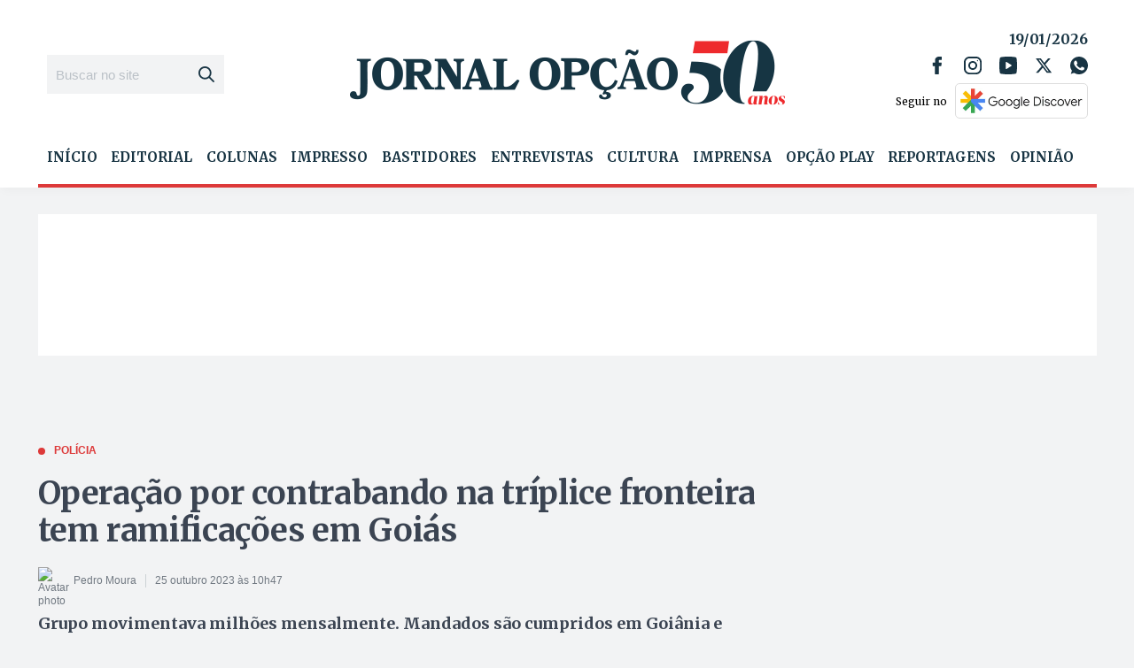

--- FILE ---
content_type: text/html; charset=utf-8
request_url: https://www.google.com/recaptcha/api2/aframe
body_size: 267
content:
<!DOCTYPE HTML><html><head><meta http-equiv="content-type" content="text/html; charset=UTF-8"></head><body><script nonce="7qLFaJ0D6LFIMCbOAtOWxw">/** Anti-fraud and anti-abuse applications only. See google.com/recaptcha */ try{var clients={'sodar':'https://pagead2.googlesyndication.com/pagead/sodar?'};window.addEventListener("message",function(a){try{if(a.source===window.parent){var b=JSON.parse(a.data);var c=clients[b['id']];if(c){var d=document.createElement('img');d.src=c+b['params']+'&rc='+(localStorage.getItem("rc::a")?sessionStorage.getItem("rc::b"):"");window.document.body.appendChild(d);sessionStorage.setItem("rc::e",parseInt(sessionStorage.getItem("rc::e")||0)+1);localStorage.setItem("rc::h",'1768794683060');}}}catch(b){}});window.parent.postMessage("_grecaptcha_ready", "*");}catch(b){}</script></body></html>